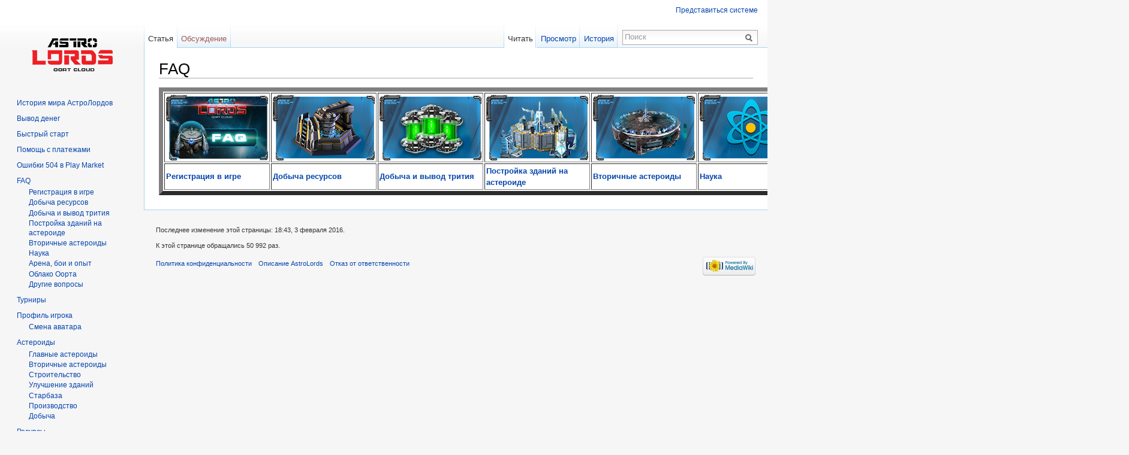

--- FILE ---
content_type: text/html; charset=UTF-8
request_url: https://wiki.astrolords.ru/index.php/FAQ
body_size: 7877
content:

<!DOCTYPE html>
<html lang="ru" dir="ltr" class="client-nojs">
<head>
<meta charset="UTF-8" /><title>FAQ — AstroLords</title>
<meta name="generator" content="MediaWiki 1.22.1" />
<link rel="shortcut icon" href="/favicon.ico" />
<link rel="search" type="application/opensearchdescription+xml" href="/opensearch_desc.php" title="AstroLords (ru)" />
<link rel="EditURI" type="application/rsd+xml" href="https://wiki.astrolords.ru/api.php?action=rsd" />
<link rel="alternate" type="application/atom+xml" title="AstroLords — Atom-лента" href="/index.php?title=%D0%A1%D0%BB%D1%83%D0%B6%D0%B5%D0%B1%D0%BD%D0%B0%D1%8F:%D0%A1%D0%B2%D0%B5%D0%B6%D0%B8%D0%B5_%D0%BF%D1%80%D0%B0%D0%B2%D0%BA%D0%B8&amp;feed=atom" />
<link rel="stylesheet" href="https://wiki.astrolords.ru/load.php?debug=false&amp;lang=ru&amp;modules=mediawiki.legacy.commonPrint%2Cshared%7Cskins.vector&amp;only=styles&amp;skin=vector&amp;*" />
<meta name="ResourceLoaderDynamicStyles" content="" />
<link rel="stylesheet" href="https://wiki.astrolords.ru/load.php?debug=false&amp;lang=ru&amp;modules=site&amp;only=styles&amp;skin=vector&amp;*" />
<style>a:lang(ar),a:lang(ckb),a:lang(kk-arab),a:lang(mzn),a:lang(ps),a:lang(ur){text-decoration:none}
/* cache key: wiki_ru:resourceloader:filter:minify-css:7:0f19bdd630e06b499bb3ef16474ca6e4 */</style>

<script src="https://wiki.astrolords.ru/load.php?debug=false&amp;lang=ru&amp;modules=startup&amp;only=scripts&amp;skin=vector&amp;*"></script>
<script>if(window.mw){
mw.config.set({"wgCanonicalNamespace":"","wgCanonicalSpecialPageName":false,"wgNamespaceNumber":0,"wgPageName":"FAQ","wgTitle":"FAQ","wgCurRevisionId":4096,"wgRevisionId":4096,"wgArticleId":358,"wgIsArticle":true,"wgIsRedirect":false,"wgAction":"view","wgUserName":null,"wgUserGroups":["*"],"wgCategories":[],"wgBreakFrames":false,"wgPageContentLanguage":"ru","wgPageContentModel":"wikitext","wgSeparatorTransformTable":[",\t."," \t,"],"wgDigitTransformTable":["",""],"wgDefaultDateFormat":"dmy","wgMonthNames":["","январь","февраль","март","апрель","май","июнь","июль","август","сентябрь","октябрь","ноябрь","декабрь"],"wgMonthNamesShort":["","янв","фев","мар","апр","май","июн","июл","авг","сен","окт","ноя","дек"],"wgRelevantPageName":"FAQ","wgIsProbablyEditable":false,"wgRestrictionEdit":[],"wgRestrictionMove":[],"wgWikiEditorEnabledModules":{"toolbar":false,"dialogs":false,"hidesig":true,"templateEditor":false,"templates":false,"preview":false,"previewDialog":false,"publish":false,"toc":false}});
}</script><script>if(window.mw){
mw.loader.implement("user.options",function(){mw.user.options.set({"ccmeonemails":0,"cols":80,"date":"default","diffonly":0,"disablemail":0,"disablesuggest":0,"editfont":"default","editondblclick":0,"editsection":1,"editsectiononrightclick":0,"enotifminoredits":0,"enotifrevealaddr":0,"enotifusertalkpages":1,"enotifwatchlistpages":0,"extendwatchlist":0,"fancysig":0,"forceeditsummary":0,"gender":"unknown","hideminor":0,"hidepatrolled":0,"imagesize":2,"justify":0,"math":1,"minordefault":0,"newpageshidepatrolled":0,"nocache":0,"noconvertlink":0,"norollbackdiff":0,"numberheadings":0,"previewonfirst":0,"previewontop":1,"rcdays":7,"rclimit":50,"rememberpassword":0,"rows":25,"searchlimit":20,"showhiddencats":0,"shownumberswatching":1,"showtoc":1,"showtoolbar":1,"skin":"vector","stubthreshold":0,"thumbsize":2,"underline":2,"uselivepreview":0,"usenewrc":0,"vector-simplesearch":1,"watchcreations":0,"watchdefault":0,"watchdeletion":0,"watchlistdays":3,"watchlisthideanons":0,"watchlisthidebots":0,
"watchlisthideliu":0,"watchlisthideminor":0,"watchlisthideown":0,"watchlisthidepatrolled":0,"watchmoves":0,"wllimit":250,"useeditwarning":1,"prefershttps":1,"language":"ru","variant-gan":"gan","variant-iu":"iu","variant-kk":"kk","variant-ku":"ku","variant-shi":"shi","variant-sr":"sr","variant-tg":"tg","variant-uz":"uz","variant-zh":"zh","searchNs0":true,"searchNs1":false,"searchNs2":false,"searchNs3":false,"searchNs4":false,"searchNs5":false,"searchNs6":false,"searchNs7":false,"searchNs8":false,"searchNs9":false,"searchNs10":false,"searchNs11":false,"searchNs12":false,"searchNs13":false,"searchNs14":false,"searchNs15":false,"variant":"ru"});},{},{});mw.loader.implement("user.tokens",function(){mw.user.tokens.set({"editToken":"+\\","patrolToken":false,"watchToken":false});},{},{});
/* cache key: wiki_ru:resourceloader:filter:minify-js:7:07bb1f4d2452379e70abca47c4cde6d9 */
}</script>
<script>if(window.mw){
mw.loader.load(["mediawiki.page.startup","mediawiki.legacy.wikibits","mediawiki.legacy.ajax","skins.vector.js"]);
}</script>
<script>(function(i,s,o,g,r,a,m)\{i['GoogleAnalyticsObject']=r;i[r]=i[r]||function()\{(i[r].q=i[r].q||[]).push(arguments)\},i[r].l=1*new Date();a=s.createElement(o),m=s.getElementsByTagName(o)[0];a.async=1;a.src=g;m.parentNode.insertBefore(a,m)\})(window,document,'script','//www.google-analytics.com/analytics.js','ga');ga('create', 'UA-49108844-1', 'auto', \{'allowLinker': true\});ga('require', 'linker');ga('linker:autoLink', ['astrolords.ru' , 'aff.astrolords.ru' ] );ga('require', 'displayfeatures');ga('send', 'pageview');</script><!--[if lt IE 7]><style type="text/css">body{behavior:url("/skins/vector/csshover.min.htc")}</style><![endif]--></head>
<body class="mediawiki ltr sitedir-ltr ns-0 ns-subject page-FAQ skin-vector action-view vector-animateLayout">
		<div id="mw-page-base" class="noprint"></div>
		<div id="mw-head-base" class="noprint"></div>
		<div id="content" class="mw-body" role="main">
			<a id="top"></a>
			<div id="mw-js-message" style="display:none;"></div>
						<h1 id="firstHeading" class="firstHeading" lang="ru"><span dir="auto">FAQ</span></h1>
			<div id="bodyContent">
								<div id="siteSub">Материал из AstroLords</div>
								<div id="contentSub"></div>
												<div id="jump-to-nav" class="mw-jump">
					Перейти к:					<a href="#mw-navigation">навигация</a>, 					<a href="#p-search">поиск</a>
				</div>
				<div id="mw-content-text" lang="ru" dir="ltr" class="mw-content-ltr"><table border="7" cellpadding="2">

<tr>
<td><a href="/index.php/%D0%A4%D0%B0%D0%B9%D0%BB:Playvision_news_main.png" class="image"><img alt="Playvision news main.png" src="/images/6/6f/Playvision_news_main.png" width="170" height="110" /></a> </td>
<td> <a href="/index.php/%D0%A4%D0%B0%D0%B9%D0%BB:Playvision_news_1_1.png" class="image"><img alt="Playvision news 1 1.png" src="/images/8/82/Playvision_news_1_1.png" width="170" height="110" /></a> </td>
<td> <a href="/index.php/%D0%A4%D0%B0%D0%B9%D0%BB:Playvision_news_2.png" class="image"><img alt="Playvision news 2.png" src="/images/f/f6/Playvision_news_2.png" width="170" height="110" /></a> </td>
<td> <a href="/index.php/%D0%A4%D0%B0%D0%B9%D0%BB:Playvision_news_3.png" class="image"><img alt="Playvision news 3.png" src="/images/1/14/Playvision_news_3.png" width="170" height="110" /></a> </td>
<td> <a href="/index.php/%D0%A4%D0%B0%D0%B9%D0%BB:Playvision_news_4.png" class="image"><img alt="Playvision news 4.png" src="/images/8/8f/Playvision_news_4.png" width="170" height="110" /></a> </td>
<td> <a href="/index.php/%D0%A4%D0%B0%D0%B9%D0%BB:Playvision_news_5.png" class="image"><img alt="Playvision news 5.png" src="/images/0/02/Playvision_news_5.png" width="170" height="110" /></a> </td>
<td> <a href="/index.php/%D0%A4%D0%B0%D0%B9%D0%BB:Playvision_news_6.png" class="image"><img alt="Playvision news 6.png" src="/images/8/89/Playvision_news_6.png" width="170" height="110" /></a> </td>
<td> <a href="/index.php/%D0%A4%D0%B0%D0%B9%D0%BB:Playvision_news_7.png" class="image"><img alt="Playvision news 7.png" src="/images/8/8d/Playvision_news_7.png" width="170" height="110" /></a> </td>
<td> <a href="/index.php/%D0%A4%D0%B0%D0%B9%D0%BB:Playvision_news_8.png" class="image"><img alt="Playvision news 8.png" src="/images/2/28/Playvision_news_8.png" width="170" height="110" /></a>
</td></tr>

<tr>
<td><b><a href="/index.php/%D0%A0%D0%B5%D0%B3%D0%B8%D1%81%D1%82%D1%80%D0%B0%D1%86%D0%B8%D1%8F_%D0%B2_%D0%B8%D0%B3%D1%80%D0%B5" title="Регистрация в игре">Регистрация в игре</a></b> </td>
<td> <b><a href="/index.php/%D0%94%D0%BE%D0%B1%D1%8B%D1%87%D0%B0_%D1%80%D0%B5%D1%81%D1%83%D1%80%D1%81%D0%BE%D0%B2" title="Добыча ресурсов">Добыча ресурсов</a></b> </td>
<td> <b><a href="/index.php/%D0%94%D0%BE%D0%B1%D1%8B%D1%87%D0%B0_%D0%B8_%D0%B2%D1%8B%D0%B2%D0%BE%D0%B4_%D1%82%D1%80%D0%B8%D1%82%D0%B8%D1%8F" title="Добыча и вывод трития">Добыча и вывод трития</a></b> </td>
<td> <b><a href="/index.php/%D0%9F%D0%BE%D1%81%D1%82%D1%80%D0%BE%D0%B9%D0%BA%D0%B0_%D0%B7%D0%B4%D0%B0%D0%BD%D0%B8%D0%B9_%D0%BD%D0%B0_%D0%B0%D1%81%D1%82%D0%B5%D1%80%D0%BE%D0%B8%D0%B4%D0%B5" title="Постройка зданий на астероиде">Постройка зданий на астероиде</a></b> </td>
<td> <b><a href="/index.php/%D0%92%D1%82%D0%BE%D1%80%D0%B8%D1%87%D0%BD%D1%8Be_%D0%B0%D1%81%D1%82%D0%B5%D1%80%D0%BE%D0%B8%D0%B4%D1%8B" title="Вторичныe астероиды">Вторичныe астероиды</a></b> </td>
<td> <b><a href="/index.php/H%D0%B0%D1%83%D0%BA%D0%B0" title="Hаука">Hаука</a></b> </td>
<td> <b><a href="/index.php/%D0%90%D1%80%D0%B5%D0%BD%D0%B0,_%D0%B1%D0%BE%D0%B8_%D0%B8_%D0%BE%D0%BF%D1%8B%D1%82" title="Арена, бои и опыт">Арена, бои и опыт</a></b> </td>
<td> <b><a href="/index.php/%D0%9E%D0%B1%D0%BB%D0%B0%D0%BA%D0%BE_0%D0%BE%D1%80%D1%82%D0%B0" title="Облако 0орта">Облако Оорта</a></b> </td>
<td> <b><a href="/index.php/%D0%94%D1%80%D1%83%D0%B3%D0%B8%D0%B5_%D0%B2%D0%BE%D0%BF%D1%80%D0%BE%D1%81%D1%8B" title="Другие вопросы">Другие вопросы</a></b>
</td></tr></table>

<!-- 
NewPP limit report
CPU time usage: 0.034 seconds
Real time usage: 0.036 seconds
Preprocessor visited node count: 1/1000000
Preprocessor generated node count: 4/1000000
Post‐expand include size: 0/2097152 bytes
Template argument size: 0/2097152 bytes
Highest expansion depth: 1/40
Expensive parser function count: 0/100
-->

<!-- Saved in parser cache with key wiki_ru:pcache:idhash:358-0!*!0!*!*!2!* and timestamp 20260121032213
 -->
</div>								<div class="printfooter">
				Источник — «<a href="https://wiki.astrolords.ru/index.php?title=FAQ&amp;oldid=4096">https://wiki.astrolords.ru/index.php?title=FAQ&amp;oldid=4096</a>»				</div>
												<div id='catlinks' class='catlinks catlinks-allhidden'></div>												<div class="visualClear"></div>
							</div>
		</div>
		<div id="mw-navigation">
			<h2>Навигация</h2>
			<div id="mw-head">
				<div id="p-personal" role="navigation" class="" aria-labelledby="p-personal-label">
	<h3 id="p-personal-label">Персональные инструменты</h3>
	<ul>
<li id="pt-login"><a href="/index.php?title=%D0%A1%D0%BB%D1%83%D0%B6%D0%B5%D0%B1%D0%BD%D0%B0%D1%8F:%D0%92%D1%85%D0%BE%D0%B4&amp;returnto=FAQ" title="Здесь можно зарегистрироваться в системе, но это необязательно. [o]" accesskey="o">Представиться системе</a></li>	</ul>
</div>
				<div id="left-navigation">
					<div id="p-namespaces" role="navigation" class="vectorTabs" aria-labelledby="p-namespaces-label">
	<h3 id="p-namespaces-label">Пространства имён</h3>
	<ul>
					<li  id="ca-nstab-main" class="selected"><span><a href="/index.php/FAQ"  title="Просмотр основной страницы [c]" accesskey="c">Статья</a></span></li>
					<li  id="ca-talk" class="new"><span><a href="/index.php?title=%D0%9E%D0%B1%D1%81%D1%83%D0%B6%D0%B4%D0%B5%D0%BD%D0%B8%D0%B5:FAQ&amp;action=edit&amp;redlink=1"  title="Обсуждение основной страницы [t]" accesskey="t">Обсуждение</a></span></li>
			</ul>
</div>
<div id="p-variants" role="navigation" class="vectorMenu emptyPortlet" aria-labelledby="p-variants-label">
	<h3 id="mw-vector-current-variant">
		</h3>
	<h3 id="p-variants-label"><span>Варианты</span><a href="#"></a></h3>
	<div class="menu">
		<ul>
					</ul>
	</div>
</div>
				</div>
				<div id="right-navigation">
					<div id="p-views" role="navigation" class="vectorTabs" aria-labelledby="p-views-label">
	<h3 id="p-views-label">Просмотры</h3>
	<ul>
					<li id="ca-view" class="selected"><span><a href="/index.php/FAQ" >Читать</a></span></li>
					<li id="ca-viewsource"><span><a href="/index.php?title=FAQ&amp;action=edit"  title="Эта страница защищена от изменений, но вы можете посмотреть и скопировать её исходный текст [e]" accesskey="e">Просмотр</a></span></li>
					<li id="ca-history" class="collapsible"><span><a href="/index.php?title=FAQ&amp;action=history"  title="Журнал изменений страницы [h]" accesskey="h">История</a></span></li>
			</ul>
</div>
<div id="p-cactions" role="navigation" class="vectorMenu emptyPortlet" aria-labelledby="p-cactions-label">
	<h3 id="p-cactions-label"><span>Действия</span><a href="#"></a></h3>
	<div class="menu">
		<ul>
					</ul>
	</div>
</div>
<div id="p-search" role="search">
	<h3><label for="searchInput">Поиск</label></h3>
	<form action="/index.php" id="searchform">
				<div id="simpleSearch">
						<input name="search" placeholder="Поиск" title="Искать в AstroLords [f]" accesskey="f" id="searchInput" />						<button type="submit" name="button" title="Найти страницы, содержащие указанный текст" id="searchButton"><img src="/skins/vector/images/search-ltr.png?303" alt="Найти" width="12" height="13" /></button>								<input type='hidden' name="title" value="Служебная:Поиск"/>
		</div>
	</form>
</div>
				</div>
			</div>
			<div id="mw-panel">
					<div id="p-logo" role="banner"><a style="background-image: url(/skins/common/images/wiki_logo.png);" href="/index.php/%D0%97%D0%B0%D0%B3%D0%BB%D0%B0%D0%B2%D0%BD%D0%B0%D1%8F_%D1%81%D1%82%D1%80%D0%B0%D0%BD%D0%B8%D1%86%D0%B0"  title="Перейти на заглавную страницу"></a></div>
                                        <div class="cSideBar"><ul><li class="indent"><a href="https://wiki.astrolords.ru/index.php/История мира АстроЛордов">История мира АстроЛордов</a>&nbsp;&nbsp;</li><li class="indent"><a href="https://wiki.astrolords.ru/index.php/Вывод денег">Вывод денег</a>&nbsp;&nbsp;</li><li class="indent"><a href="https://wiki.astrolords.ru/index.php/Быстрый старт">Быстрый старт</a>&nbsp;&nbsp;</li><li class="indent"><a href="https://wiki.astrolords.ru/index.php/Помощь с платежами">Помощь с платежами</a>&nbsp;&nbsp;</li><li class="indent"><a href="https://wiki.astrolords.ru/index.php/Ошибки 504 в Play Market">Ошибки 504 в Play Market</a>&nbsp;&nbsp;</li><li class="indent"><a href="https://wiki.astrolords.ru/index.php/FAQ">FAQ</a>&nbsp;&nbsp;<ul><li ><a href="https://wiki.astrolords.ru/index.php/Регистрация в игре">Регистрация в игре</a>&nbsp;&nbsp;</li><li ><a href="https://wiki.astrolords.ru/index.php/Добыча ресурсов">Добыча ресурсов</a>&nbsp;&nbsp;</li><li ><a href="https://wiki.astrolords.ru/index.php/Добыча и вывод трития">Добыча и вывод трития</a>&nbsp;&nbsp;</li><li ><a href="https://wiki.astrolords.ru/index.php/Постройка зданий на астероиде">Постройка зданий на астероиде</a>&nbsp;&nbsp;</li><li ><a href="https://wiki.astrolords.ru/index.php/Вторичныe астероиды">Вторичныe астероиды</a>&nbsp;&nbsp;</li><li ><a href="https://wiki.astrolords.ru/index.php/Hаука">Hаука</a>&nbsp;&nbsp;</li><li ><a href="https://wiki.astrolords.ru/index.php/Арена, бои и опыт">Арена, бои и опыт</a>&nbsp;&nbsp;</li><li ><a href="https://wiki.astrolords.ru/index.php/Облако 0орта">Облако Оорта</a>&nbsp;&nbsp;</li><li ><a href="https://wiki.astrolords.ru/index.php/Другие вопросы">Другие вопросы</a>&nbsp;&nbsp;</li></ul></li><li class="indent"><a href="https://wiki.astrolords.ru/index.php/Турниры">Турниры</a>&nbsp;&nbsp;</li><li class="indent"><a href="https://wiki.astrolords.ru/index.php/Профиль игрока">Профиль игрока</a>&nbsp;&nbsp;<ul><li ><a href="https://wiki.astrolords.ru/index.php/Смена аватар">Смена аватара</a>&nbsp;&nbsp;</li></ul></li><li class="indent"><a href="https://wiki.astrolords.ru/index.php/Астероиды">Астероиды</a>&nbsp;&nbsp;<ul><li ><a href="https://wiki.astrolords.ru/index.php/Главные астероиды">Главные астероиды</a>&nbsp;&nbsp;</li><li ><a href="https://wiki.astrolords.ru/index.php/Вторичные астероиды">Вторичные астероиды</a>&nbsp;&nbsp;</li><li ><a href="https://wiki.astrolords.ru/index.php/Строительство">Строительство</a>&nbsp;&nbsp;</li><li ><a href="https://wiki.astrolords.ru/index.php/Улучшение зданий">Улучшение зданий</a>&nbsp;&nbsp;</li><li ><a href="https://wiki.astrolords.ru/index.php/Старбаза">Старбаза</a>&nbsp;&nbsp;</li><li ><a href="https://wiki.astrolords.ru/index.php/Производство">Производство</a>&nbsp;&nbsp;</li><li ><a href="https://wiki.astrolords.ru/index.php/Добыча">Добыча</a>&nbsp;&nbsp;</li></ul></li><li class="indent"><a href="https://wiki.astrolords.ru/index.php/Ресурсы">Ресурсы</a>&nbsp;&nbsp;<ul><li ><a href="https://wiki.astrolords.ru/index.php/Кристаллы">Кристаллы</a>&nbsp;&nbsp;</li><li ><a href="https://wiki.astrolords.ru/index.php/Энергия">Энергия</a>&nbsp;&nbsp;</li><li ><a href="https://wiki.astrolords.ru/index.php/Микрочипы">Микрочипы</a>&nbsp;&nbsp;</li><li ><a href="https://wiki.astrolords.ru/index.php/Миниботы">Миниботы</a>&nbsp;&nbsp;</li><li ><a href="https://wiki.astrolords.ru/index.php/Боеприпасы">Боеприпасы</a>&nbsp;&nbsp;</li><li ><a href="https://wiki.astrolords.ru/index.php/Кредиты">Кредиты</a>&nbsp;&nbsp;</li><li ><a href="https://wiki.astrolords.ru/index.php/Тритий">Тритий</a>&nbsp;&nbsp;</li><li ><a href="https://wiki.astrolords.ru/index.php/Дейтерий">Дейтерий</a>&nbsp;&nbsp;</li><li ><a href="https://wiki.astrolords.ru/index.php/Хранение">Хранение</a>&nbsp;&nbsp;</li><li ><a href="https://wiki.astrolords.ru/index.php/Сгорание">Сгорание</a>&nbsp;&nbsp;</li><li ><a href="https://wiki.astrolords.ru/index.php/Возможно добыть грабежом">Возможно добыть грабежом</a>&nbsp;&nbsp;</li></ul></li><li class="indent"><a href="https://wiki.astrolords.ru/index.php/Киборги">Киборги</a>&nbsp;&nbsp;<ul><li ><a href="https://wiki.astrolords.ru/index.php/Рабочие">Рабочие</a>&nbsp;&nbsp;</li><li ><a href="https://wiki.astrolords.ru/index.php/Исследователи">Исследователи</a>&nbsp;&nbsp;</li><li ><a href="https://wiki.astrolords.ru/index.php/Шпионы">Шпионы</a>&nbsp;&nbsp;</li></ul></li><li class="indent"><a href="https://wiki.astrolords.ru/index.php/Боеприпасы">Боеприпасы</a>&nbsp;&nbsp;<ul><li ><a href="https://wiki.astrolords.ru/index.php/Ракеты">Ракеты</a>&nbsp;&nbsp;</li><li ><a href="https://wiki.astrolords.ru/index.php/Лазеры">Лазеры</a>&nbsp;&nbsp;</li><li ><a href="https://wiki.astrolords.ru/index.php/Конструкции">Конструкции</a>&nbsp;&nbsp;</li><li ><a href="https://wiki.astrolords.ru/index.php/Дроны">Дроны</a>&nbsp;&nbsp;<ul><li ><a href="https://wiki.astrolords.ru/index.php/Базовые">Базовые</a>&nbsp;&nbsp;</li><li ><a href="https://wiki.astrolords.ru/index.php/Уникальные">Уникальные</a>&nbsp;&nbsp;</li></ul></li></ul></li><li class="indent"><a href="https://wiki.astrolords.ru/index.php/Ангар">Ангар</a>&nbsp;&nbsp;<ul><li ><a href="https://wiki.astrolords.ru/index.php/Корабли">Корабли</a>&nbsp;&nbsp;</li><li ><a href="https://wiki.astrolords.ru/index.php/Капитан (экипировка  капитана)">Капитан (экипировка  капитана)</a>&nbsp;&nbsp;</li><li ><a href="https://wiki.astrolords.ru/index.php/Защита (экипировка старбазы)">Защита (экипировка старбазы)</a>&nbsp;&nbsp;</li></ul></li><li class="indent"><a href="https://wiki.astrolords.ru/index.php/Бои на арене">Бои на арене</a>&nbsp;&nbsp;<ul><li ><a href="https://wiki.astrolords.ru/index.php/Описание механики боя">Описание механики боя</a>&nbsp;&nbsp;</li><li ><a href="https://wiki.astrolords.ru/index.php/Ставки">Ставки</a>&nbsp;&nbsp;</li><li ><a href="https://wiki.astrolords.ru/index.php/Воскрешение">Воскрешение</a>&nbsp;&nbsp;</li><li ><a href="https://wiki.astrolords.ru/index.php/Начисление опыта">Начисление опыта</a>&nbsp;&nbsp;</li><li ><a href="https://wiki.astrolords.ru/index.php/Режимы боев с АстроЛордами">Режимы боев с АстроЛордами</a>&nbsp;&nbsp;</li><li ><a href="https://wiki.astrolords.ru/index.php/Отступление, дозаход, автострельба и автопилот">Отступление, дозаход, автострельба и автопилот</a>&nbsp;&nbsp;</li><li ><a href="https://wiki.astrolords.ru/index.php/Режимы боев с Пришельцами">Режимы боев с Пришельцами</a>&nbsp;&nbsp;</li><li ><a href="https://wiki.astrolords.ru/index.php/Вызовы от Пришельцев ">Вызовы от Пришельцев</a>&nbsp;&nbsp;</li><li ><a href="https://wiki.astrolords.ru/index.php/Бои с боссами">Бои с боссами</a>&nbsp;&nbsp;</li><li ><a href="https://wiki.astrolords.ru/index.php/Приглашения в бои и создание команды">Приглашения в бои и создание команды</a>&nbsp;&nbsp;</li><li ><a href="https://wiki.astrolords.ru/index.php/Быстрая экипировка капитанов">Быстрая экипировка капитанов</a>&nbsp;&nbsp;</li><li ><a href="https://wiki.astrolords.ru/index.php/Шаблоны экипировки">Шаблоны экипировки</a>&nbsp;&nbsp;</li></ul></li><li class="indent"><a href="https://wiki.astrolords.ru/index.php/Наука">Наука</a>&nbsp;&nbsp;<ul><li ><a href="https://wiki.astrolords.ru/index.php/Раздел Строительство">Раздел Строительство</a>&nbsp;&nbsp;</li><li ><a href="https://wiki.astrolords.ru/index.php/Раздел Специализации">Раздел Специализации</a>&nbsp;&nbsp;</li><li ><a href="https://wiki.astrolords.ru/index.php/Раздел Управление">Раздел Управление</a>&nbsp;&nbsp;</li><li ><a href="https://wiki.astrolords.ru/index.php/Раздел Уникальные">Раздел Уникальные</a>&nbsp;&nbsp;</li></ul></li><li class="indent"><a href="https://wiki.astrolords.ru/index.php/Облако Оорта">Облако Оорта - Глобальная карта</a>&nbsp;&nbsp;<ul><li ><a href="https://wiki.astrolords.ru/index.php/Радар">Радар</a>&nbsp;&nbsp;<ul><li ><a href="https://wiki.astrolords.ru/index.php/Маневрирование астероидом">Маневрирование астероидом</a>&nbsp;&nbsp;</li></ul></li><li ><a href="https://wiki.astrolords.ru/index.php/Исследования">Исследования</a>&nbsp;&nbsp;</li><li ><a href="https://wiki.astrolords.ru/index.php/Шпионаж">Шпионаж</a>&nbsp;&nbsp;<ul><li ><a href="https://wiki.astrolords.ru/index.php/Пиратские рейды">Пиратские рейды</a>&nbsp;&nbsp;</li></ul></li><li ><a href="https://wiki.astrolords.ru/index.php/Грабеж">Грабеж</a>&nbsp;&nbsp;</li><li ><a href="https://wiki.astrolords.ru/index.php/Захват">Захват</a>&nbsp;&nbsp;</li><li ><a href="https://wiki.astrolords.ru/index.php/Объекты в облаке">Объекты в облаке</a>&nbsp;&nbsp;</li><li ><a href="https://wiki.astrolords.ru/index.php/Туманности">Туманности</a>&nbsp;&nbsp;</li><li ><a href="https://wiki.astrolords.ru/index.php/Астероиды Пришельцев">Астероиды Пришельцев</a>&nbsp;&nbsp;</li><li ><a href="https://wiki.astrolords.ru/index.php/Торговые станции">Торговые станции</a>&nbsp;&nbsp;</li><li ><a href="https://wiki.astrolords.ru/index.php/Торговля">Торговля</a>&nbsp;&nbsp;<ul><li ><a href="https://wiki.astrolords.ru/index.php/Перемещение ресурсов">Перемещение ресурсов</a>&nbsp;&nbsp;</li></ul></li></ul></li><li class="indent"><a href="https://wiki.astrolords.ru/index.php/Капитаны">Капитаны</a>&nbsp;&nbsp;<ul><li ><a href="https://wiki.astrolords.ru/index.php/Навыки">Навыки</a>&nbsp;&nbsp;<ul><li ><a href="https://wiki.astrolords.ru/index.php/Оружейные навыки">Оружейные навыки</a>&nbsp;&nbsp;</li><li ><a href="https://wiki.astrolords.ru/index.php/Лидерские навыки">Лидерские навыки</a>&nbsp;&nbsp;</li><li ><a href="https://wiki.astrolords.ru/index.php/Пилотные навыки">Пилотные навыки</a>&nbsp;&nbsp;</li></ul></li><li ><a href="https://wiki.astrolords.ru/index.php/Начисление опыта">Начисление опыта</a>&nbsp;&nbsp;</li><li ><a href="https://wiki.astrolords.ru/index.php/Подсчёт урона">Подсчёт урона</a>&nbsp;&nbsp;</li><li ><a href="https://wiki.astrolords.ru/index.php/Наказания за ПКшество">Наказания за ПКшество</a>&nbsp;&nbsp;</li></ul></li><li class="indent"><a href="https://wiki.astrolords.ru/index.php/Улучшения">Улучшения</a>&nbsp;&nbsp;<ul><li ><a href="https://wiki.astrolords.ru/index.php/Артефакты">Артефакты</a>&nbsp;&nbsp;</li><li ><a href="https://wiki.astrolords.ru/index.php/Руны">Руны</a>&nbsp;&nbsp;</li><li ><a href="https://wiki.astrolords.ru/index.php/Офицеры">Офицеры</a>&nbsp;&nbsp;<ul><li ><a href="https://wiki.astrolords.ru/index.php/Контракты">Контракты</a>&nbsp;&nbsp;</li></ul></li></ul></li><li class="indent"><a href="https://wiki.astrolords.ru/index.php/Магазин">Магазин</a>&nbsp;&nbsp;</li><li class="indent"><a href="https://wiki.astrolords.ru/index.php/Аукцион">Аукцион</a>&nbsp;&nbsp;</li><li class="indent"><a href="https://wiki.astrolords.ru/index.php/Дипломатия">Дипломатия</a>&nbsp;&nbsp;<ul><li ><a href="https://wiki.astrolords.ru/index.php/Агрессии">Агрессии</a>&nbsp;&nbsp;</li><li ><a href="https://wiki.astrolords.ru/index.php/Пиратские рейды">Рейды</a>&nbsp;&nbsp;</li><li ><a href="https://wiki.astrolords.ru/index.php/Шпионаж">Шпионаж</a>&nbsp;&nbsp;<ul><li ><a href="https://wiki.astrolords.ru/index.php/Саботаж">Саботаж</a>&nbsp;&nbsp;</li></ul></li><li ><a href="https://wiki.astrolords.ru/index.php/Союзы">Союзы</a>&nbsp;&nbsp;</li><li ><a href="https://wiki.astrolords.ru/index.php/Фракции">Фракции</a>&nbsp;&nbsp;</li><li ><a href="https://wiki.astrolords.ru/index.php/Друзья">Друзья</a>&nbsp;&nbsp;</li><li ><a href="https://wiki.astrolords.ru/index.php/Лиги">Лиги</a>&nbsp;&nbsp;</li></ul></li><li class="indent"><a href="https://wiki.astrolords.ru/index.php/Клан">Клан</a>&nbsp;&nbsp;<ul><li ><a href="https://wiki.astrolords.ru/index.php/Клановые усилители">Клановые усилители</a>&nbsp;&nbsp;</li><li ><a href="https://wiki.astrolords.ru/index.php/Список клановых усилителей">Список клановых усилителей</a>&nbsp;&nbsp;</li></ul></li><li class="indent"><a href="https://wiki.astrolords.ru/index.php/Почта">Почта</a>&nbsp;&nbsp;</li><li class="indent"><a href="https://wiki.astrolords.ru/index.php/Рейтинг">Рейтинг</a>&nbsp;&nbsp;</li><li class="indent"><a href="https://wiki.astrolords.ru/index.php/Миссии">Миссии</a>&nbsp;&nbsp;<ul><li ><a href="https://wiki.astrolords.ru/index.php/С Капитанами">С Капитанами</a>&nbsp;&nbsp;</li><li ><a href="https://wiki.astrolords.ru/index.php/Без Капитанов">Без Капитанов</a>&nbsp;&nbsp;</li></ul></li><li class="indent"><a href="https://wiki.astrolords.ru/index.php/Советники">Советники</a>&nbsp;&nbsp;</li><li class="indent"><a href="https://wiki.astrolords.ru/index.php/Ежедневный бонус">Ежедневный бонус</a>&nbsp;&nbsp;</li><li class="indent"><a href="https://wiki.astrolords.ru/index.php/Премиум услуги">Премиум услуги</a>&nbsp;&nbsp;</li><li class="indent"><a href="https://wiki.astrolords.ru/index.php/Запуск игры в Google Chrome">Запуск игры в Google Chrome</a>&nbsp;&nbsp;</li><li class="indent"><a href="https://wiki.astrolords.ru/index.php/Технические требования">Технические требования</a>&nbsp;&nbsp;</li></ul></div>                                        <div class="portal" role="navigation" id='p-tb' aria-labelledby='p-tb-label'>
    <h3 id='p-tb-label'>Инструменты</h3>
    <div class="body">
            <ul>
            <li id="t-whatlinkshere"><a href="/index.php/%D0%A1%D0%BB%D1%83%D0%B6%D0%B5%D0%B1%D0%BD%D0%B0%D1%8F:%D0%A1%D1%81%D1%8B%D0%BB%D0%BA%D0%B8_%D1%81%D1%8E%D0%B4%D0%B0/FAQ" title="Список всех страниц, ссылающихся на данную [j]" accesskey="j">Ссылки сюда</a></li>
            <li id="t-recentchangeslinked"><a href="/index.php/%D0%A1%D0%BB%D1%83%D0%B6%D0%B5%D0%B1%D0%BD%D0%B0%D1%8F:%D0%A1%D0%B2%D1%8F%D0%B7%D0%B0%D0%BD%D0%BD%D1%8B%D0%B5_%D0%BF%D1%80%D0%B0%D0%B2%D0%BA%D0%B8/FAQ" title="Последние изменения в страницах, на которые ссылается эта страница [k]" accesskey="k">Связанные правки</a></li>
            <li id="t-specialpages"><a href="/index.php/%D0%A1%D0%BB%D1%83%D0%B6%D0%B5%D0%B1%D0%BD%D0%B0%D1%8F:%D0%A1%D0%BF%D0%B5%D1%86%D1%81%D1%82%D1%80%D0%B0%D0%BD%D0%B8%D1%86%D1%8B" title="Список служебных страниц [q]" accesskey="q">Спецстраницы</a></li>
            <li id="t-print"><a href="/index.php?title=FAQ&amp;printable=yes" rel="alternate" title="Версия этой страницы для печати [p]" accesskey="p">Версия для печати</a></li>
            <li id="t-permalink"><a href="/index.php?title=FAQ&amp;oldid=4096" title="Постоянная ссылка на эту версию страницы">Постоянная ссылка</a></li>
            <li id="t-info"><a href="/index.php?title=FAQ&amp;action=info">Сведения о странице</a></li>
            </ul>
        </div>
</div>
			</div>
		</div>
		<div id="footer" role="contentinfo">
							<ul id="footer-info">
											<li id="footer-info-lastmod"> Последнее изменение этой страницы: 18:43, 3 февраля 2016.</li>
											<li id="footer-info-viewcount">К этой странице обращались 50 992 раз.</li>
									</ul>
							<ul id="footer-places">
											<li id="footer-places-privacy"><a href="/index.php/AstroLords:%D0%9F%D0%BE%D0%BB%D0%B8%D1%82%D0%B8%D0%BA%D0%B0_%D0%BA%D0%BE%D0%BD%D1%84%D0%B8%D0%B4%D0%B5%D0%BD%D1%86%D0%B8%D0%B0%D0%BB%D1%8C%D0%BD%D0%BE%D1%81%D1%82%D0%B8" title="AstroLords:Политика конфиденциальности">Политика конфиденциальности</a></li>
											<li id="footer-places-about"><a href="/index.php/AstroLords:%D0%9E%D0%BF%D0%B8%D1%81%D0%B0%D0%BD%D0%B8%D0%B5" title="AstroLords:Описание">Описание AstroLords</a></li>
											<li id="footer-places-disclaimer"><a href="/index.php/AstroLords:%D0%9E%D1%82%D0%BA%D0%B0%D0%B7_%D0%BE%D1%82_%D0%BE%D1%82%D0%B2%D0%B5%D1%82%D1%81%D1%82%D0%B2%D0%B5%D0%BD%D0%BD%D0%BE%D1%81%D1%82%D0%B8" title="AstroLords:Отказ от ответственности">Отказ от ответственности</a></li>
									</ul>
										<ul id="footer-icons" class="noprint">
					<li id="footer-poweredbyico">
						<a href="//www.mediawiki.org/"><img src="/skins/common/images/poweredby_mediawiki_88x31.png" alt="Powered by MediaWiki" width="88" height="31" /></a>
					</li>
				</ul>
						<div style="clear:both"></div>
		</div>
		<script>/*<![CDATA[*/window.jQuery && jQuery.ready();/*]]>*/</script><script>if(window.mw){
mw.loader.state({"site":"loading","user":"ready","user.groups":"ready"});
}</script>
<script>if(window.mw){
mw.loader.load(["mediawiki.action.view.postEdit","mediawiki.user","mediawiki.hidpi","mediawiki.page.ready","mediawiki.searchSuggest","skins.vector.collapsibleNav"],null,true);
}</script>
<script src="https://wiki.astrolords.ru/load.php?debug=false&amp;lang=ru&amp;modules=site&amp;only=scripts&amp;skin=vector&amp;*"></script>
<!-- Served in 0.146 secs. -->                
	</body>
</html>


--- FILE ---
content_type: text/css; charset=utf-8
request_url: https://wiki.astrolords.ru/load.php?debug=false&lang=ru&modules=site&only=styles&skin=vector&*
body_size: 550
content:

.cSideBar{font-size:12px}.cSideBar ul > li{list-style-type:none;list-style-image:none}.cSideBar ul{margin-left:15px;padding-left:5px;line-height:16px;margin-bottom:10px}.cSideBar li.indent{margin-bottom:10px}.cSideBar ul.first{background-image:url("[data-uri]")}.title_table{margin-top:5px;width:100%}.title_table th{background-color:#0081c2;text-align:center;color:white}.title_table td.border{border:1px #3a3a3a solid;text-align:center;padding:5px}
/* cache key: wiki_ru:resourceloader:filter:minify-css:7:f63df6207611918cf8e5a2d2b8af00e1 */

--- FILE ---
content_type: text/javascript; charset=utf-8
request_url: https://wiki.astrolords.ru/load.php?debug=false&lang=ru&modules=site&only=scripts&skin=vector&*
body_size: 295
content:

function ExtLinks(){var extlinks=document.getElementsByClassName('external');for(var i=0,il=extlinks.length;i<il;i++){var ele=extlinks[i];var link=ele.getElementsByTagName('a')[0];if(link)link.setAttribute('target','_blank');else ele.setAttribute('target','_blank');};};addOnloadHook(ExtLinks);;mw.loader.state({"site":"ready"});
/* cache key: wiki_ru:resourceloader:filter:minify-js:7:deb177c870e78b1be297e533bcf94717 */

--- FILE ---
content_type: text/javascript; charset=utf-8
request_url: https://wiki.astrolords.ru/load.php?debug=false&lang=ru&modules=startup&only=scripts&skin=vector&*
body_size: 3880
content:

function isCompatible(ua){if(ua===undefined){ua=navigator.userAgent;}return!((ua.indexOf('MSIE')!==-1&&parseFloat(ua.split('MSIE')[1])<6)||(ua.indexOf('Firefox/')!==-1&&parseFloat(ua.split('Firefox/')[1])<3)||ua.match(/BlackBerry[^\/]*\/[1-5]\./)||ua.match(/webOS\/1\.[0-4]/)||ua.match(/PlayStation/i)||ua.match(/SymbianOS|Series60/)||ua.match(/NetFront/)||ua.match(/Opera Mini/)||ua.match(/S40OviBrowser/));}var startUp=function(){mw.config=new mw.Map(true);mw.loader.addSource({"local":{"loadScript":"/load.php","apiScript":"/api.php"}});mw.loader.register([["site","1641219218",[],"site"],["noscript","1641219218",[],"noscript"],["startup","1756205822",[],"startup"],["filepage","1641219218"],["user.groups","1641219218",[],"user"],["user","1641219218",[],"user"],["user.cssprefs","1641219218",["mediawiki.user"],"private"],["user.options","1641219218",[],"private"],["user.tokens","1641219218",[],"private"],["mediawiki.language.data","1641219218",["mediawiki.language.init"]],[
"skins.cologneblue","1641219218"],["skins.modern","1641219218"],["skins.monobook","1641219218"],["skins.vector","1641219218"],["skins.vector.beta","1641219218"],["skins.vector.js","1641219218",["jquery.delayedBind"]],["skins.vector.collapsibleNav","1641357811",["jquery.client","jquery.cookie","jquery.tabIndex"]],["jquery","1641219218"],["jquery.appear","1641219218"],["jquery.arrowSteps","1641219218"],["jquery.async","1641219218"],["jquery.autoEllipsis","1641219218",["jquery.highlightText"]],["jquery.badge","1641219218",["mediawiki.language"]],["jquery.byteLength","1641219218"],["jquery.byteLimit","1641219218",["jquery.byteLength"]],["jquery.checkboxShiftClick","1641219218"],["jquery.chosen","1641219218"],["jquery.client","1641219218"],["jquery.color","1641219218",["jquery.colorUtil"]],["jquery.colorUtil","1641219218"],["jquery.cookie","1641219218"],["jquery.delayedBind","1641219218"],["jquery.expandableField","1641219218",["jquery.delayedBind"]],["jquery.farbtastic","1641219218",[
"jquery.colorUtil"]],["jquery.footHovzer","1641219218"],["jquery.form","1641219218"],["jquery.getAttrs","1641219218"],["jquery.hidpi","1641219218"],["jquery.highlightText","1641219218",["jquery.mwExtension"]],["jquery.hoverIntent","1641219218"],["jquery.json","1641219218"],["jquery.localize","1641219218"],["jquery.makeCollapsible","1641357811"],["jquery.mockjax","1641219218"],["jquery.mw-jump","1641219218"],["jquery.mwExtension","1641219218"],["jquery.placeholder","1641219218"],["jquery.qunit","1641219218"],["jquery.qunit.completenessTest","1641219218",["jquery.qunit"]],["jquery.spinner","1641219218"],["jquery.jStorage","1641219218",["jquery.json"]],["jquery.suggestions","1641219218",["jquery.autoEllipsis"]],["jquery.tabIndex","1641219218"],["jquery.tablesorter","1696353091",["jquery.mwExtension","mediawiki.language.months"]],["jquery.textSelection","1641219218",["jquery.client"]],["jquery.validate","1641219218"],["jquery.xmldom","1641219218"],["jquery.tipsy","1641219218"],[
"jquery.ui.core","1641219218",["jquery"],"jquery.ui"],["jquery.ui.widget","1641219218",[],"jquery.ui"],["jquery.ui.mouse","1641219218",["jquery.ui.widget"],"jquery.ui"],["jquery.ui.position","1641219218",[],"jquery.ui"],["jquery.ui.draggable","1641219218",["jquery.ui.core","jquery.ui.mouse","jquery.ui.widget"],"jquery.ui"],["jquery.ui.droppable","1641219218",["jquery.ui.core","jquery.ui.mouse","jquery.ui.widget","jquery.ui.draggable"],"jquery.ui"],["jquery.ui.resizable","1641219218",["jquery.ui.core","jquery.ui.widget","jquery.ui.mouse"],"jquery.ui"],["jquery.ui.selectable","1641219218",["jquery.ui.core","jquery.ui.widget","jquery.ui.mouse"],"jquery.ui"],["jquery.ui.sortable","1641219218",["jquery.ui.core","jquery.ui.widget","jquery.ui.mouse"],"jquery.ui"],["jquery.ui.accordion","1641219218",["jquery.ui.core","jquery.ui.widget"],"jquery.ui"],["jquery.ui.autocomplete","1641219218",["jquery.ui.core","jquery.ui.widget","jquery.ui.position"],"jquery.ui"],["jquery.ui.button","1641219218",[
"jquery.ui.core","jquery.ui.widget"],"jquery.ui"],["jquery.ui.datepicker","1641219218",["jquery.ui.core"],"jquery.ui"],["jquery.ui.dialog","1641219218",["jquery.ui.core","jquery.ui.widget","jquery.ui.button","jquery.ui.draggable","jquery.ui.mouse","jquery.ui.position","jquery.ui.resizable"],"jquery.ui"],["jquery.ui.progressbar","1641219218",["jquery.ui.core","jquery.ui.widget"],"jquery.ui"],["jquery.ui.slider","1641219218",["jquery.ui.core","jquery.ui.widget","jquery.ui.mouse"],"jquery.ui"],["jquery.ui.tabs","1641219218",["jquery.ui.core","jquery.ui.widget"],"jquery.ui"],["jquery.effects.core","1641219218",["jquery"],"jquery.ui"],["jquery.effects.blind","1641219218",["jquery.effects.core"],"jquery.ui"],["jquery.effects.bounce","1641219218",["jquery.effects.core"],"jquery.ui"],["jquery.effects.clip","1641219218",["jquery.effects.core"],"jquery.ui"],["jquery.effects.drop","1641219218",["jquery.effects.core"],"jquery.ui"],["jquery.effects.explode","1641219218",["jquery.effects.core"],
"jquery.ui"],["jquery.effects.fade","1641219218",["jquery.effects.core"],"jquery.ui"],["jquery.effects.fold","1641219218",["jquery.effects.core"],"jquery.ui"],["jquery.effects.highlight","1641219218",["jquery.effects.core"],"jquery.ui"],["jquery.effects.pulsate","1641219218",["jquery.effects.core"],"jquery.ui"],["jquery.effects.scale","1641219218",["jquery.effects.core"],"jquery.ui"],["jquery.effects.shake","1641219218",["jquery.effects.core"],"jquery.ui"],["jquery.effects.slide","1641219218",["jquery.effects.core"],"jquery.ui"],["jquery.effects.transfer","1641219218",["jquery.effects.core"],"jquery.ui"],["mediawiki","1641219218"],["mediawiki.api","1641219218",["mediawiki.util"]],["mediawiki.api.category","1641219218",["mediawiki.api","mediawiki.Title"]],["mediawiki.api.edit","1641219218",["mediawiki.api","mediawiki.Title"]],["mediawiki.api.login","1641219218",["mediawiki.api"]],["mediawiki.api.parse","1641219218",["mediawiki.api"]],["mediawiki.api.watch","1641219218",["mediawiki.api",
"user.tokens"]],["mediawiki.icon","1641219218"],["mediawiki.debug","1641219218",["jquery.footHovzer"]],["mediawiki.debug.init","1641219218",["mediawiki.debug"]],["mediawiki.inspect","1641219218",["jquery.byteLength","jquery.json"]],["mediawiki.feedback","1641219218",["mediawiki.api.edit","mediawiki.Title","mediawiki.jqueryMsg","jquery.ui.dialog"]],["mediawiki.hidpi","1641219218",["jquery.hidpi"]],["mediawiki.htmlform","1644938347"],["mediawiki.notification","1641219218",["mediawiki.page.startup"]],["mediawiki.notify","1641219218"],["mediawiki.searchSuggest","1641357811",["jquery.autoEllipsis","jquery.client","jquery.placeholder","jquery.suggestions","mediawiki.api"]],["mediawiki.Title","1641219218",["jquery.byteLength","mediawiki.util"]],["mediawiki.Uri","1641219218"],["mediawiki.user","1641219218",["jquery.cookie","mediawiki.api","user.options","user.tokens"]],["mediawiki.util","1641370263",["jquery.client","jquery.cookie","jquery.mwExtension","mediawiki.notify"]],[
"mediawiki.action.edit","1641219218",["mediawiki.action.edit.styles","jquery.textSelection","jquery.byteLimit"]],["mediawiki.action.edit.styles","1641219218"],["mediawiki.action.edit.collapsibleFooter","1641219218",["jquery.makeCollapsible","mediawiki.icon"]],["mediawiki.action.edit.preview","1641219218",["jquery.form","jquery.spinner","mediawiki.action.history.diff"]],["mediawiki.action.history","1641219218",[],"mediawiki.action.history"],["mediawiki.action.history.diff","1641219218",[],"mediawiki.action.history"],["mediawiki.action.view.dblClickEdit","1641219218",["mediawiki.util","mediawiki.page.startup"]],["mediawiki.action.view.metadata","1642240010"],["mediawiki.action.view.postEdit","1641357811",["jquery.cookie","mediawiki.jqueryMsg"]],["mediawiki.action.view.rightClickEdit","1641219218"],["mediawiki.action.edit.editWarning","1657821797"],["mediawiki.action.watch.ajax","1641219218",["mediawiki.page.watch.ajax"]],["mediawiki.language","1641219218",["mediawiki.language.data",
"mediawiki.cldr"]],["mediawiki.cldr","1641219218",["mediawiki.libs.pluralruleparser"]],["mediawiki.libs.pluralruleparser","1641219218"],["mediawiki.language.init","1641219218"],["mediawiki.jqueryMsg","1641219218",["mediawiki.util","mediawiki.language"]],["mediawiki.language.months","1696353091",["mediawiki.language"]],["mediawiki.libs.jpegmeta","1641219218"],["mediawiki.page.gallery","1641219218"],["mediawiki.page.ready","1641219218",["jquery.checkboxShiftClick","jquery.makeCollapsible","jquery.placeholder","jquery.mw-jump","mediawiki.util"]],["mediawiki.page.startup","1641219218",["jquery.client","mediawiki.util"]],["mediawiki.page.patrol.ajax","1641219218",["mediawiki.page.startup","mediawiki.api","mediawiki.util","mediawiki.Title","mediawiki.notify","jquery.spinner","user.tokens"]],["mediawiki.page.watch.ajax","1657821784",["mediawiki.page.startup","mediawiki.api.watch","mediawiki.util","mediawiki.notify","jquery.mwExtension"]],["mediawiki.page.image.pagination","1641219218",[
"jquery.spinner"]],["mediawiki.special","1641219218"],["mediawiki.special.block","1641219218",["mediawiki.util"]],["mediawiki.special.changeemail","1696352192",["mediawiki.util"]],["mediawiki.special.changeslist","1641219218"],["mediawiki.special.changeslist.enhanced","1641219218"],["mediawiki.special.movePage","1641219218",["jquery.byteLimit"]],["mediawiki.special.pagesWithProp","1641219218"],["mediawiki.special.preferences","1641219218"],["mediawiki.special.recentchanges","1641219218",["mediawiki.special"]],["mediawiki.special.search","1641560890"],["mediawiki.special.undelete","1641219218"],["mediawiki.special.upload","1756205822",["mediawiki.libs.jpegmeta","mediawiki.util"]],["mediawiki.special.userlogin","1641219218"],["mediawiki.special.createaccount","1641219218"],["mediawiki.special.createaccount.js","1641219218",["mediawiki.jqueryMsg"]],["mediawiki.special.javaScriptTest","1641219218",["jquery.qunit"]],["mediawiki.tests.qunit.testrunner","1641219218",["jquery.getAttrs",
"jquery.qunit","jquery.qunit.completenessTest","mediawiki.page.startup","mediawiki.page.ready"]],["mediawiki.legacy.ajax","1641219218",["mediawiki.util","mediawiki.legacy.wikibits"]],["mediawiki.legacy.commonPrint","1641219218"],["mediawiki.legacy.config","1641219218",["mediawiki.legacy.wikibits"]],["mediawiki.legacy.protect","1641219218",["jquery.byteLimit"]],["mediawiki.legacy.shared","1641219218"],["mediawiki.legacy.oldshared","1641219218"],["mediawiki.legacy.upload","1641219218",["jquery.spinner","mediawiki.api","mediawiki.Title","mediawiki.util"]],["mediawiki.legacy.wikibits","1641219218",["mediawiki.util"]],["mediawiki.ui","1641219218"],["ext.nuke","1641219218"],["contentCollector","1641219218",[],"ext.wikiEditor"],["jquery.wikiEditor","1756153285",["jquery.client","jquery.textSelection","jquery.delayedBind"],"ext.wikiEditor"],["jquery.wikiEditor.iframe","1641219218",["jquery.wikiEditor","contentCollector"],"ext.wikiEditor"],["jquery.wikiEditor.dialogs","1641219218",[
"jquery.wikiEditor","jquery.wikiEditor.toolbar","jquery.ui.dialog","jquery.ui.button","jquery.ui.draggable","jquery.ui.resizable","jquery.tabIndex"],"ext.wikiEditor"],["jquery.wikiEditor.dialogs.config","1756153285",["jquery.wikiEditor","jquery.wikiEditor.dialogs","jquery.wikiEditor.toolbar.i18n","jquery.suggestions","mediawiki.Title","mediawiki.jqueryMsg"],"ext.wikiEditor"],["jquery.wikiEditor.highlight","1641219218",["jquery.wikiEditor","jquery.wikiEditor.iframe"],"ext.wikiEditor"],["jquery.wikiEditor.preview","1641219218",["jquery.wikiEditor"],"ext.wikiEditor"],["jquery.wikiEditor.previewDialog","1641219218",["jquery.wikiEditor","jquery.wikiEditor.dialogs"],"ext.wikiEditor"],["jquery.wikiEditor.publish","1641219218",["jquery.wikiEditor","jquery.wikiEditor.dialogs"],"ext.wikiEditor"],["jquery.wikiEditor.templateEditor","1641219218",["jquery.wikiEditor","jquery.wikiEditor.iframe","jquery.wikiEditor.dialogs"],"ext.wikiEditor"],["jquery.wikiEditor.templates","1641219218",[
"jquery.wikiEditor","jquery.wikiEditor.iframe"],"ext.wikiEditor"],["jquery.wikiEditor.toc","1641219218",["jquery.wikiEditor","jquery.wikiEditor.iframe","jquery.ui.draggable","jquery.ui.resizable","jquery.autoEllipsis","jquery.color"],"ext.wikiEditor"],["jquery.wikiEditor.toolbar","1641219218",["jquery.wikiEditor","jquery.wikiEditor.toolbar.i18n"],"ext.wikiEditor"],["jquery.wikiEditor.toolbar.config","1641219218",["jquery.wikiEditor","jquery.wikiEditor.toolbar.i18n","jquery.wikiEditor.toolbar","jquery.cookie","jquery.async"],"ext.wikiEditor"],["jquery.wikiEditor.toolbar.i18n","1641219218",[],"ext.wikiEditor"],["ext.wikiEditor","1641219218",["jquery.wikiEditor"],"ext.wikiEditor"],["ext.wikiEditor.dialogs","1641219218",["ext.wikiEditor","ext.wikiEditor.toolbar","jquery.wikiEditor.dialogs","jquery.wikiEditor.dialogs.config"],"ext.wikiEditor"],["ext.wikiEditor.highlight","1641219218",["ext.wikiEditor","jquery.wikiEditor.highlight"],"ext.wikiEditor"],["ext.wikiEditor.preview","1641219218",[
"ext.wikiEditor","jquery.wikiEditor.preview"],"ext.wikiEditor"],["ext.wikiEditor.previewDialog","1641219218",["ext.wikiEditor","jquery.wikiEditor.previewDialog"],"ext.wikiEditor"],["ext.wikiEditor.publish","1641219218",["ext.wikiEditor","jquery.wikiEditor.publish"],"ext.wikiEditor"],["ext.wikiEditor.templateEditor","1641219218",["ext.wikiEditor","ext.wikiEditor.highlight","jquery.wikiEditor.templateEditor"],"ext.wikiEditor"],["ext.wikiEditor.templates","1641219218",["ext.wikiEditor","ext.wikiEditor.highlight","jquery.wikiEditor.templates"],"ext.wikiEditor"],["ext.wikiEditor.toc","1641219218",["ext.wikiEditor","ext.wikiEditor.highlight","jquery.wikiEditor.toc"],"ext.wikiEditor"],["ext.wikiEditor.tests.toolbar","1641219218",["ext.wikiEditor.toolbar"],"ext.wikiEditor"],["ext.wikiEditor.toolbar","1641219218",["ext.wikiEditor","jquery.wikiEditor.toolbar","jquery.wikiEditor.toolbar.config"],"ext.wikiEditor"],["ext.wikiEditor.toolbar.hideSig","1641219218",[],"ext.wikiEditor"]]);mw.config.set(
{"wgLoadScript":"/load.php","debug":false,"skin":"vector","stylepath":"/skins","wgUrlProtocols":"https\\:\\/\\/|https\\:\\/\\/|ftp\\:\\/\\/|ftps\\:\\/\\/|ssh\\:\\/\\/|sftp\\:\\/\\/|irc\\:\\/\\/|ircs\\:\\/\\/|xmpp\\:|sip\\:|sips\\:|gopher\\:\\/\\/|telnet\\:\\/\\/|nntp\\:\\/\\/|worldwind\\:\\/\\/|mailto\\:|tel\\:|sms\\:|news\\:|svn\\:\\/\\/|git\\:\\/\\/|mms\\:\\/\\/|bitcoin\\:|magnet\\:|urn\\:|geo\\:|\\/\\/","wgArticlePath":"/index.php/$1","wgScriptPath":"","wgScriptExtension":".php","wgScript":"/index.php","wgVariantArticlePath":false,"wgActionPaths":{},"wgServer":"https://wiki.astrolords.ru","wgUserLanguage":"ru","wgContentLanguage":"ru","wgVersion":"1.22.1","wgEnableAPI":true,"wgEnableWriteAPI":true,"wgMainPageTitle":"Заглавная страница","wgFormattedNamespaces":{"-2":"Медиа","-1":"Служебная","0":"","1":"Обсуждение","2":"Участник","3":"Обсуждение участника","4":"AstroLords","5":"Обсуждение AstroLords","6":
"Файл","7":"Обсуждение файла","8":"MediaWiki","9":"Обсуждение MediaWiki","10":"Шаблон","11":"Обсуждение шаблона","12":"Справка","13":"Обсуждение справки","14":"Категория","15":"Обсуждение категории"},"wgNamespaceIds":{"медиа":-2,"служебная":-1,"":0,"обсуждение":1,"участник":2,"обсуждение_участника":3,"astrolords":4,"обсуждение_astrolords":5,"файл":6,"обсуждение_файла":7,"mediawiki":8,"обсуждение_mediawiki":9,"шаблон":10,"обсуждение_шаблона":11,"справка":12,"обсуждение_справки":13,"категория":14,"обсуждение_категории":15,"изображение":6,"обсуждение_изображения":7,"участница":2,"обсуждение_участницы":3,"image":6,"image_talk":7,"media":-2,"special":-1,"talk":1,
"user":2,"user_talk":3,"project":4,"project_talk":5,"file":6,"file_talk":7,"mediawiki_talk":9,"template":10,"template_talk":11,"help":12,"help_talk":13,"category":14,"category_talk":15},"wgSiteName":"AstroLords","wgFileExtensions":["png","gif","jpg","jpeg"],"wgDBname":"wiki_ru","wgFileCanRotate":true,"wgAvailableSkins":{"monobook":"MonoBook","vector":"Vector","standard":"Standard","myskin":"MySkin","cologneblue":"CologneBlue","modern":"Modern","nostalgia":"Nostalgia","simple":"Simple","chick":"Chick"},"wgExtensionAssetsPath":"/extensions","wgCookiePrefix":"wiki_ru","wgResourceLoaderMaxQueryLength":-1,"wgCaseSensitiveNamespaces":[],"wgLegalTitleChars":" %!\"$\u0026'()*,\\-./0-9:;=?@A-Z\\\\\\^_`a-z~+\\u0080-\\uFFFF","wgWikiEditorMagicWords":{"redirect":"#перенаправление","img_right":"справа","img_left":"слева","img_none":"без","img_center":"центр","img_thumbnail":"мини","img_framed":"обрамить","img_frameless":"безрамки"}});};if(
isCompatible()){document.write("\u003Cscript src=\"/load.php?debug=false\u0026amp;lang=ru\u0026amp;modules=jquery%2Cmediawiki\u0026amp;only=scripts\u0026amp;skin=vector\u0026amp;version=20220103T141338Z\"\u003E\u003C/script\u003E");}delete isCompatible;
/* cache key: wiki_ru:resourceloader:filter:minify-js:7:41a1d26cda932e485f6a4f85c42a8d1c */